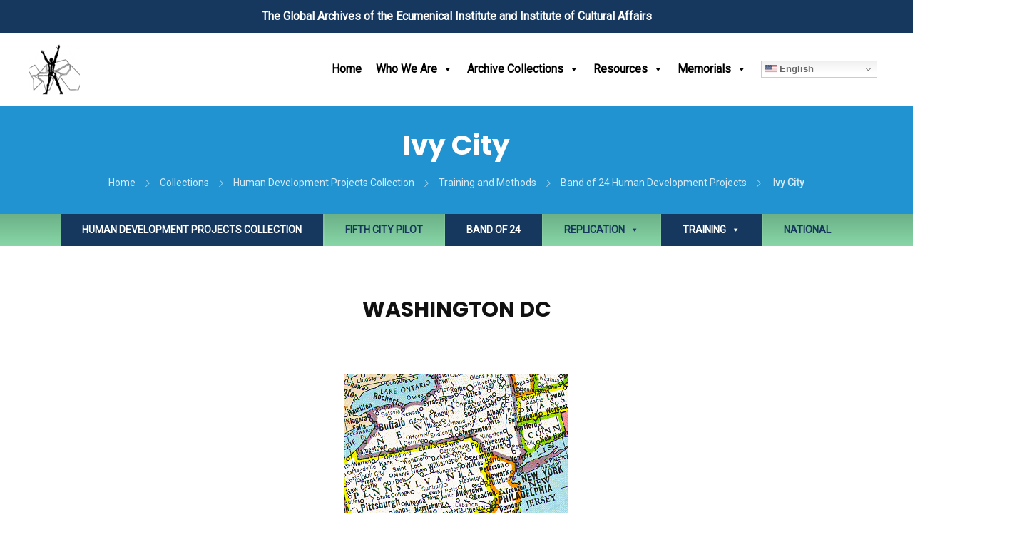

--- FILE ---
content_type: text/css
request_url: https://icaglobalarchives.org/wp-content/themes/jevelin-child/style.css?ver=6.8.3
body_size: 41
content:
/*
Theme Name: Jevelin Child
Theme URI: https://shufflehound.com/jevelin
Description: Child theme for Jevelin
Author: vvm
Author URI: https://yourwebsite.com
Template: jevelin
Version: 1.0
Text Domain: jevelin-child
*/

/* Import parent theme styles */
@import url("../jevelin/style.css");

/* Custom Styles */
.global-archives-header {
  text-align: center;
  font-size: 16px;
  font-weight: 600;
  color: #ffffff;
  background-color: #17385E;
  padding: 12px 0;
  margin: 0;
  line-height: 1.4;
  position: relative;
  z-index: 9999;
}
li.mega-colgreen{background-color:#c8e4c2 !important; padding:10px !important; transition:0.4s !important;}
li.mega-colyellow{background-color:#fde7b6 !important; padding:10px !important;}
li.mega-colblue{background-color:#c2d8ea !important; padding:10px !important;}
li.mega-colgreen:hover{background-color:#b7e0af !important;}

.sh-titlebar .titlebar-title h1{font-size:39px !important;}
.sh-titlebar-center .title-level .breadcrumbs{text-align:center;}
